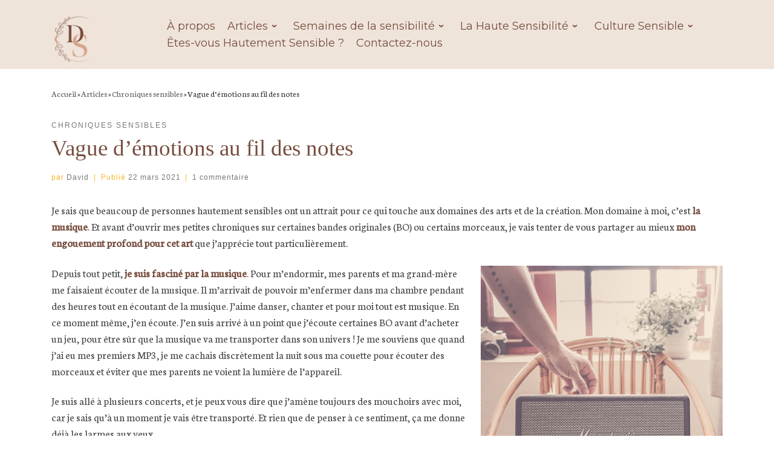

--- FILE ---
content_type: text/html; charset=UTF-8
request_url: https://deeplysensitive.fr/vague-demotions-au-fil-des-notes/
body_size: 22879
content:
<!doctype html>
<html lang="fr-FR">
  <head>
    <meta charset="UTF-8" />
    <meta name="viewport" content="width=device-width, initial-scale=1" />
    <link rel="profile" href="https://gmpg.org/xfn/11" />
    
<title>Vague d’émotions au fil des notesDeeply Sensitive- Le blog sur la Haute Sensibilité, qui t&#039;aide à voir comprendre ta singularité</title>
<meta name='robots' content='max-image-preview:large' />
<link rel='dns-prefetch' href='//stats.wp.com' />
<link rel='dns-prefetch' href='//widgets.wp.com' />
<link rel='dns-prefetch' href='//s0.wp.com' />
<link rel='dns-prefetch' href='//0.gravatar.com' />
<link rel='dns-prefetch' href='//1.gravatar.com' />
<link rel='dns-prefetch' href='//2.gravatar.com' />
<link rel='preconnect' href='//i0.wp.com' />
<link rel='preconnect' href='//c0.wp.com' />
<link rel="alternate" type="application/rss+xml" title="Deeply Sensitive &raquo; Flux" href="https://deeplysensitive.fr/feed/" />
<link rel="alternate" type="application/rss+xml" title="Deeply Sensitive &raquo; Flux des commentaires" href="https://deeplysensitive.fr/comments/feed/" />
<link rel="alternate" type="application/rss+xml" title="Deeply Sensitive &raquo; Vague d’émotions au fil des notes Flux des commentaires" href="https://deeplysensitive.fr/vague-demotions-au-fil-des-notes/feed/" />
<link rel="alternate" title="oEmbed (JSON)" type="application/json+oembed" href="https://deeplysensitive.fr/wp-json/oembed/1.0/embed?url=https%3A%2F%2Fdeeplysensitive.fr%2Fvague-demotions-au-fil-des-notes%2F" />
<link rel="alternate" title="oEmbed (XML)" type="text/xml+oembed" href="https://deeplysensitive.fr/wp-json/oembed/1.0/embed?url=https%3A%2F%2Fdeeplysensitive.fr%2Fvague-demotions-au-fil-des-notes%2F&#038;format=xml" />
<style id='wp-img-auto-sizes-contain-inline-css' type='text/css'>
img:is([sizes=auto i],[sizes^="auto," i]){contain-intrinsic-size:3000px 1500px}
/*# sourceURL=wp-img-auto-sizes-contain-inline-css */
</style>
<style id='wp-emoji-styles-inline-css' type='text/css'>

	img.wp-smiley, img.emoji {
		display: inline !important;
		border: none !important;
		box-shadow: none !important;
		height: 1em !important;
		width: 1em !important;
		margin: 0 0.07em !important;
		vertical-align: -0.1em !important;
		background: none !important;
		padding: 0 !important;
	}
/*# sourceURL=wp-emoji-styles-inline-css */
</style>
<style id='wp-block-library-inline-css' type='text/css'>
:root{--wp-block-synced-color:#7a00df;--wp-block-synced-color--rgb:122,0,223;--wp-bound-block-color:var(--wp-block-synced-color);--wp-editor-canvas-background:#ddd;--wp-admin-theme-color:#007cba;--wp-admin-theme-color--rgb:0,124,186;--wp-admin-theme-color-darker-10:#006ba1;--wp-admin-theme-color-darker-10--rgb:0,107,160.5;--wp-admin-theme-color-darker-20:#005a87;--wp-admin-theme-color-darker-20--rgb:0,90,135;--wp-admin-border-width-focus:2px}@media (min-resolution:192dpi){:root{--wp-admin-border-width-focus:1.5px}}.wp-element-button{cursor:pointer}:root .has-very-light-gray-background-color{background-color:#eee}:root .has-very-dark-gray-background-color{background-color:#313131}:root .has-very-light-gray-color{color:#eee}:root .has-very-dark-gray-color{color:#313131}:root .has-vivid-green-cyan-to-vivid-cyan-blue-gradient-background{background:linear-gradient(135deg,#00d084,#0693e3)}:root .has-purple-crush-gradient-background{background:linear-gradient(135deg,#34e2e4,#4721fb 50%,#ab1dfe)}:root .has-hazy-dawn-gradient-background{background:linear-gradient(135deg,#faaca8,#dad0ec)}:root .has-subdued-olive-gradient-background{background:linear-gradient(135deg,#fafae1,#67a671)}:root .has-atomic-cream-gradient-background{background:linear-gradient(135deg,#fdd79a,#004a59)}:root .has-nightshade-gradient-background{background:linear-gradient(135deg,#330968,#31cdcf)}:root .has-midnight-gradient-background{background:linear-gradient(135deg,#020381,#2874fc)}:root{--wp--preset--font-size--normal:16px;--wp--preset--font-size--huge:42px}.has-regular-font-size{font-size:1em}.has-larger-font-size{font-size:2.625em}.has-normal-font-size{font-size:var(--wp--preset--font-size--normal)}.has-huge-font-size{font-size:var(--wp--preset--font-size--huge)}.has-text-align-center{text-align:center}.has-text-align-left{text-align:left}.has-text-align-right{text-align:right}.has-fit-text{white-space:nowrap!important}#end-resizable-editor-section{display:none}.aligncenter{clear:both}.items-justified-left{justify-content:flex-start}.items-justified-center{justify-content:center}.items-justified-right{justify-content:flex-end}.items-justified-space-between{justify-content:space-between}.screen-reader-text{border:0;clip-path:inset(50%);height:1px;margin:-1px;overflow:hidden;padding:0;position:absolute;width:1px;word-wrap:normal!important}.screen-reader-text:focus{background-color:#ddd;clip-path:none;color:#444;display:block;font-size:1em;height:auto;left:5px;line-height:normal;padding:15px 23px 14px;text-decoration:none;top:5px;width:auto;z-index:100000}html :where(.has-border-color){border-style:solid}html :where([style*=border-top-color]){border-top-style:solid}html :where([style*=border-right-color]){border-right-style:solid}html :where([style*=border-bottom-color]){border-bottom-style:solid}html :where([style*=border-left-color]){border-left-style:solid}html :where([style*=border-width]){border-style:solid}html :where([style*=border-top-width]){border-top-style:solid}html :where([style*=border-right-width]){border-right-style:solid}html :where([style*=border-bottom-width]){border-bottom-style:solid}html :where([style*=border-left-width]){border-left-style:solid}html :where(img[class*=wp-image-]){height:auto;max-width:100%}:where(figure){margin:0 0 1em}html :where(.is-position-sticky){--wp-admin--admin-bar--position-offset:var(--wp-admin--admin-bar--height,0px)}@media screen and (max-width:600px){html :where(.is-position-sticky){--wp-admin--admin-bar--position-offset:0px}}

/*# sourceURL=wp-block-library-inline-css */
</style><style id='wp-block-image-inline-css' type='text/css'>
.wp-block-image>a,.wp-block-image>figure>a{display:inline-block}.wp-block-image img{box-sizing:border-box;height:auto;max-width:100%;vertical-align:bottom}@media not (prefers-reduced-motion){.wp-block-image img.hide{visibility:hidden}.wp-block-image img.show{animation:show-content-image .4s}}.wp-block-image[style*=border-radius] img,.wp-block-image[style*=border-radius]>a{border-radius:inherit}.wp-block-image.has-custom-border img{box-sizing:border-box}.wp-block-image.aligncenter{text-align:center}.wp-block-image.alignfull>a,.wp-block-image.alignwide>a{width:100%}.wp-block-image.alignfull img,.wp-block-image.alignwide img{height:auto;width:100%}.wp-block-image .aligncenter,.wp-block-image .alignleft,.wp-block-image .alignright,.wp-block-image.aligncenter,.wp-block-image.alignleft,.wp-block-image.alignright{display:table}.wp-block-image .aligncenter>figcaption,.wp-block-image .alignleft>figcaption,.wp-block-image .alignright>figcaption,.wp-block-image.aligncenter>figcaption,.wp-block-image.alignleft>figcaption,.wp-block-image.alignright>figcaption{caption-side:bottom;display:table-caption}.wp-block-image .alignleft{float:left;margin:.5em 1em .5em 0}.wp-block-image .alignright{float:right;margin:.5em 0 .5em 1em}.wp-block-image .aligncenter{margin-left:auto;margin-right:auto}.wp-block-image :where(figcaption){margin-bottom:1em;margin-top:.5em}.wp-block-image.is-style-circle-mask img{border-radius:9999px}@supports ((-webkit-mask-image:none) or (mask-image:none)) or (-webkit-mask-image:none){.wp-block-image.is-style-circle-mask img{border-radius:0;-webkit-mask-image:url('data:image/svg+xml;utf8,<svg viewBox="0 0 100 100" xmlns="http://www.w3.org/2000/svg"><circle cx="50" cy="50" r="50"/></svg>');mask-image:url('data:image/svg+xml;utf8,<svg viewBox="0 0 100 100" xmlns="http://www.w3.org/2000/svg"><circle cx="50" cy="50" r="50"/></svg>');mask-mode:alpha;-webkit-mask-position:center;mask-position:center;-webkit-mask-repeat:no-repeat;mask-repeat:no-repeat;-webkit-mask-size:contain;mask-size:contain}}:root :where(.wp-block-image.is-style-rounded img,.wp-block-image .is-style-rounded img){border-radius:9999px}.wp-block-image figure{margin:0}.wp-lightbox-container{display:flex;flex-direction:column;position:relative}.wp-lightbox-container img{cursor:zoom-in}.wp-lightbox-container img:hover+button{opacity:1}.wp-lightbox-container button{align-items:center;backdrop-filter:blur(16px) saturate(180%);background-color:#5a5a5a40;border:none;border-radius:4px;cursor:zoom-in;display:flex;height:20px;justify-content:center;opacity:0;padding:0;position:absolute;right:16px;text-align:center;top:16px;width:20px;z-index:100}@media not (prefers-reduced-motion){.wp-lightbox-container button{transition:opacity .2s ease}}.wp-lightbox-container button:focus-visible{outline:3px auto #5a5a5a40;outline:3px auto -webkit-focus-ring-color;outline-offset:3px}.wp-lightbox-container button:hover{cursor:pointer;opacity:1}.wp-lightbox-container button:focus{opacity:1}.wp-lightbox-container button:focus,.wp-lightbox-container button:hover,.wp-lightbox-container button:not(:hover):not(:active):not(.has-background){background-color:#5a5a5a40;border:none}.wp-lightbox-overlay{box-sizing:border-box;cursor:zoom-out;height:100vh;left:0;overflow:hidden;position:fixed;top:0;visibility:hidden;width:100%;z-index:100000}.wp-lightbox-overlay .close-button{align-items:center;cursor:pointer;display:flex;justify-content:center;min-height:40px;min-width:40px;padding:0;position:absolute;right:calc(env(safe-area-inset-right) + 16px);top:calc(env(safe-area-inset-top) + 16px);z-index:5000000}.wp-lightbox-overlay .close-button:focus,.wp-lightbox-overlay .close-button:hover,.wp-lightbox-overlay .close-button:not(:hover):not(:active):not(.has-background){background:none;border:none}.wp-lightbox-overlay .lightbox-image-container{height:var(--wp--lightbox-container-height);left:50%;overflow:hidden;position:absolute;top:50%;transform:translate(-50%,-50%);transform-origin:top left;width:var(--wp--lightbox-container-width);z-index:9999999999}.wp-lightbox-overlay .wp-block-image{align-items:center;box-sizing:border-box;display:flex;height:100%;justify-content:center;margin:0;position:relative;transform-origin:0 0;width:100%;z-index:3000000}.wp-lightbox-overlay .wp-block-image img{height:var(--wp--lightbox-image-height);min-height:var(--wp--lightbox-image-height);min-width:var(--wp--lightbox-image-width);width:var(--wp--lightbox-image-width)}.wp-lightbox-overlay .wp-block-image figcaption{display:none}.wp-lightbox-overlay button{background:none;border:none}.wp-lightbox-overlay .scrim{background-color:#fff;height:100%;opacity:.9;position:absolute;width:100%;z-index:2000000}.wp-lightbox-overlay.active{visibility:visible}@media not (prefers-reduced-motion){.wp-lightbox-overlay.active{animation:turn-on-visibility .25s both}.wp-lightbox-overlay.active img{animation:turn-on-visibility .35s both}.wp-lightbox-overlay.show-closing-animation:not(.active){animation:turn-off-visibility .35s both}.wp-lightbox-overlay.show-closing-animation:not(.active) img{animation:turn-off-visibility .25s both}.wp-lightbox-overlay.zoom.active{animation:none;opacity:1;visibility:visible}.wp-lightbox-overlay.zoom.active .lightbox-image-container{animation:lightbox-zoom-in .4s}.wp-lightbox-overlay.zoom.active .lightbox-image-container img{animation:none}.wp-lightbox-overlay.zoom.active .scrim{animation:turn-on-visibility .4s forwards}.wp-lightbox-overlay.zoom.show-closing-animation:not(.active){animation:none}.wp-lightbox-overlay.zoom.show-closing-animation:not(.active) .lightbox-image-container{animation:lightbox-zoom-out .4s}.wp-lightbox-overlay.zoom.show-closing-animation:not(.active) .lightbox-image-container img{animation:none}.wp-lightbox-overlay.zoom.show-closing-animation:not(.active) .scrim{animation:turn-off-visibility .4s forwards}}@keyframes show-content-image{0%{visibility:hidden}99%{visibility:hidden}to{visibility:visible}}@keyframes turn-on-visibility{0%{opacity:0}to{opacity:1}}@keyframes turn-off-visibility{0%{opacity:1;visibility:visible}99%{opacity:0;visibility:visible}to{opacity:0;visibility:hidden}}@keyframes lightbox-zoom-in{0%{transform:translate(calc((-100vw + var(--wp--lightbox-scrollbar-width))/2 + var(--wp--lightbox-initial-left-position)),calc(-50vh + var(--wp--lightbox-initial-top-position))) scale(var(--wp--lightbox-scale))}to{transform:translate(-50%,-50%) scale(1)}}@keyframes lightbox-zoom-out{0%{transform:translate(-50%,-50%) scale(1);visibility:visible}99%{visibility:visible}to{transform:translate(calc((-100vw + var(--wp--lightbox-scrollbar-width))/2 + var(--wp--lightbox-initial-left-position)),calc(-50vh + var(--wp--lightbox-initial-top-position))) scale(var(--wp--lightbox-scale));visibility:hidden}}
/*# sourceURL=https://deeplysensitive.fr/wp-includes/blocks/image/style.min.css */
</style>
<style id='wp-block-paragraph-inline-css' type='text/css'>
.is-small-text{font-size:.875em}.is-regular-text{font-size:1em}.is-large-text{font-size:2.25em}.is-larger-text{font-size:3em}.has-drop-cap:not(:focus):first-letter{float:left;font-size:8.4em;font-style:normal;font-weight:100;line-height:.68;margin:.05em .1em 0 0;text-transform:uppercase}body.rtl .has-drop-cap:not(:focus):first-letter{float:none;margin-left:.1em}p.has-drop-cap.has-background{overflow:hidden}:root :where(p.has-background){padding:1.25em 2.375em}:where(p.has-text-color:not(.has-link-color)) a{color:inherit}p.has-text-align-left[style*="writing-mode:vertical-lr"],p.has-text-align-right[style*="writing-mode:vertical-rl"]{rotate:180deg}
/*# sourceURL=https://deeplysensitive.fr/wp-includes/blocks/paragraph/style.min.css */
</style>
<style id='global-styles-inline-css' type='text/css'>
:root{--wp--preset--aspect-ratio--square: 1;--wp--preset--aspect-ratio--4-3: 4/3;--wp--preset--aspect-ratio--3-4: 3/4;--wp--preset--aspect-ratio--3-2: 3/2;--wp--preset--aspect-ratio--2-3: 2/3;--wp--preset--aspect-ratio--16-9: 16/9;--wp--preset--aspect-ratio--9-16: 9/16;--wp--preset--color--black: #000000;--wp--preset--color--cyan-bluish-gray: #abb8c3;--wp--preset--color--white: #ffffff;--wp--preset--color--pale-pink: #f78da7;--wp--preset--color--vivid-red: #cf2e2e;--wp--preset--color--luminous-vivid-orange: #ff6900;--wp--preset--color--luminous-vivid-amber: #fcb900;--wp--preset--color--light-green-cyan: #7bdcb5;--wp--preset--color--vivid-green-cyan: #00d084;--wp--preset--color--pale-cyan-blue: #8ed1fc;--wp--preset--color--vivid-cyan-blue: #0693e3;--wp--preset--color--vivid-purple: #9b51e0;--wp--preset--gradient--vivid-cyan-blue-to-vivid-purple: linear-gradient(135deg,rgb(6,147,227) 0%,rgb(155,81,224) 100%);--wp--preset--gradient--light-green-cyan-to-vivid-green-cyan: linear-gradient(135deg,rgb(122,220,180) 0%,rgb(0,208,130) 100%);--wp--preset--gradient--luminous-vivid-amber-to-luminous-vivid-orange: linear-gradient(135deg,rgb(252,185,0) 0%,rgb(255,105,0) 100%);--wp--preset--gradient--luminous-vivid-orange-to-vivid-red: linear-gradient(135deg,rgb(255,105,0) 0%,rgb(207,46,46) 100%);--wp--preset--gradient--very-light-gray-to-cyan-bluish-gray: linear-gradient(135deg,rgb(238,238,238) 0%,rgb(169,184,195) 100%);--wp--preset--gradient--cool-to-warm-spectrum: linear-gradient(135deg,rgb(74,234,220) 0%,rgb(151,120,209) 20%,rgb(207,42,186) 40%,rgb(238,44,130) 60%,rgb(251,105,98) 80%,rgb(254,248,76) 100%);--wp--preset--gradient--blush-light-purple: linear-gradient(135deg,rgb(255,206,236) 0%,rgb(152,150,240) 100%);--wp--preset--gradient--blush-bordeaux: linear-gradient(135deg,rgb(254,205,165) 0%,rgb(254,45,45) 50%,rgb(107,0,62) 100%);--wp--preset--gradient--luminous-dusk: linear-gradient(135deg,rgb(255,203,112) 0%,rgb(199,81,192) 50%,rgb(65,88,208) 100%);--wp--preset--gradient--pale-ocean: linear-gradient(135deg,rgb(255,245,203) 0%,rgb(182,227,212) 50%,rgb(51,167,181) 100%);--wp--preset--gradient--electric-grass: linear-gradient(135deg,rgb(202,248,128) 0%,rgb(113,206,126) 100%);--wp--preset--gradient--midnight: linear-gradient(135deg,rgb(2,3,129) 0%,rgb(40,116,252) 100%);--wp--preset--font-size--small: 13px;--wp--preset--font-size--medium: 20px;--wp--preset--font-size--large: 36px;--wp--preset--font-size--x-large: 42px;--wp--preset--spacing--20: 0.44rem;--wp--preset--spacing--30: 0.67rem;--wp--preset--spacing--40: 1rem;--wp--preset--spacing--50: 1.5rem;--wp--preset--spacing--60: 2.25rem;--wp--preset--spacing--70: 3.38rem;--wp--preset--spacing--80: 5.06rem;--wp--preset--shadow--natural: 6px 6px 9px rgba(0, 0, 0, 0.2);--wp--preset--shadow--deep: 12px 12px 50px rgba(0, 0, 0, 0.4);--wp--preset--shadow--sharp: 6px 6px 0px rgba(0, 0, 0, 0.2);--wp--preset--shadow--outlined: 6px 6px 0px -3px rgb(255, 255, 255), 6px 6px rgb(0, 0, 0);--wp--preset--shadow--crisp: 6px 6px 0px rgb(0, 0, 0);}:where(.is-layout-flex){gap: 0.5em;}:where(.is-layout-grid){gap: 0.5em;}body .is-layout-flex{display: flex;}.is-layout-flex{flex-wrap: wrap;align-items: center;}.is-layout-flex > :is(*, div){margin: 0;}body .is-layout-grid{display: grid;}.is-layout-grid > :is(*, div){margin: 0;}:where(.wp-block-columns.is-layout-flex){gap: 2em;}:where(.wp-block-columns.is-layout-grid){gap: 2em;}:where(.wp-block-post-template.is-layout-flex){gap: 1.25em;}:where(.wp-block-post-template.is-layout-grid){gap: 1.25em;}.has-black-color{color: var(--wp--preset--color--black) !important;}.has-cyan-bluish-gray-color{color: var(--wp--preset--color--cyan-bluish-gray) !important;}.has-white-color{color: var(--wp--preset--color--white) !important;}.has-pale-pink-color{color: var(--wp--preset--color--pale-pink) !important;}.has-vivid-red-color{color: var(--wp--preset--color--vivid-red) !important;}.has-luminous-vivid-orange-color{color: var(--wp--preset--color--luminous-vivid-orange) !important;}.has-luminous-vivid-amber-color{color: var(--wp--preset--color--luminous-vivid-amber) !important;}.has-light-green-cyan-color{color: var(--wp--preset--color--light-green-cyan) !important;}.has-vivid-green-cyan-color{color: var(--wp--preset--color--vivid-green-cyan) !important;}.has-pale-cyan-blue-color{color: var(--wp--preset--color--pale-cyan-blue) !important;}.has-vivid-cyan-blue-color{color: var(--wp--preset--color--vivid-cyan-blue) !important;}.has-vivid-purple-color{color: var(--wp--preset--color--vivid-purple) !important;}.has-black-background-color{background-color: var(--wp--preset--color--black) !important;}.has-cyan-bluish-gray-background-color{background-color: var(--wp--preset--color--cyan-bluish-gray) !important;}.has-white-background-color{background-color: var(--wp--preset--color--white) !important;}.has-pale-pink-background-color{background-color: var(--wp--preset--color--pale-pink) !important;}.has-vivid-red-background-color{background-color: var(--wp--preset--color--vivid-red) !important;}.has-luminous-vivid-orange-background-color{background-color: var(--wp--preset--color--luminous-vivid-orange) !important;}.has-luminous-vivid-amber-background-color{background-color: var(--wp--preset--color--luminous-vivid-amber) !important;}.has-light-green-cyan-background-color{background-color: var(--wp--preset--color--light-green-cyan) !important;}.has-vivid-green-cyan-background-color{background-color: var(--wp--preset--color--vivid-green-cyan) !important;}.has-pale-cyan-blue-background-color{background-color: var(--wp--preset--color--pale-cyan-blue) !important;}.has-vivid-cyan-blue-background-color{background-color: var(--wp--preset--color--vivid-cyan-blue) !important;}.has-vivid-purple-background-color{background-color: var(--wp--preset--color--vivid-purple) !important;}.has-black-border-color{border-color: var(--wp--preset--color--black) !important;}.has-cyan-bluish-gray-border-color{border-color: var(--wp--preset--color--cyan-bluish-gray) !important;}.has-white-border-color{border-color: var(--wp--preset--color--white) !important;}.has-pale-pink-border-color{border-color: var(--wp--preset--color--pale-pink) !important;}.has-vivid-red-border-color{border-color: var(--wp--preset--color--vivid-red) !important;}.has-luminous-vivid-orange-border-color{border-color: var(--wp--preset--color--luminous-vivid-orange) !important;}.has-luminous-vivid-amber-border-color{border-color: var(--wp--preset--color--luminous-vivid-amber) !important;}.has-light-green-cyan-border-color{border-color: var(--wp--preset--color--light-green-cyan) !important;}.has-vivid-green-cyan-border-color{border-color: var(--wp--preset--color--vivid-green-cyan) !important;}.has-pale-cyan-blue-border-color{border-color: var(--wp--preset--color--pale-cyan-blue) !important;}.has-vivid-cyan-blue-border-color{border-color: var(--wp--preset--color--vivid-cyan-blue) !important;}.has-vivid-purple-border-color{border-color: var(--wp--preset--color--vivid-purple) !important;}.has-vivid-cyan-blue-to-vivid-purple-gradient-background{background: var(--wp--preset--gradient--vivid-cyan-blue-to-vivid-purple) !important;}.has-light-green-cyan-to-vivid-green-cyan-gradient-background{background: var(--wp--preset--gradient--light-green-cyan-to-vivid-green-cyan) !important;}.has-luminous-vivid-amber-to-luminous-vivid-orange-gradient-background{background: var(--wp--preset--gradient--luminous-vivid-amber-to-luminous-vivid-orange) !important;}.has-luminous-vivid-orange-to-vivid-red-gradient-background{background: var(--wp--preset--gradient--luminous-vivid-orange-to-vivid-red) !important;}.has-very-light-gray-to-cyan-bluish-gray-gradient-background{background: var(--wp--preset--gradient--very-light-gray-to-cyan-bluish-gray) !important;}.has-cool-to-warm-spectrum-gradient-background{background: var(--wp--preset--gradient--cool-to-warm-spectrum) !important;}.has-blush-light-purple-gradient-background{background: var(--wp--preset--gradient--blush-light-purple) !important;}.has-blush-bordeaux-gradient-background{background: var(--wp--preset--gradient--blush-bordeaux) !important;}.has-luminous-dusk-gradient-background{background: var(--wp--preset--gradient--luminous-dusk) !important;}.has-pale-ocean-gradient-background{background: var(--wp--preset--gradient--pale-ocean) !important;}.has-electric-grass-gradient-background{background: var(--wp--preset--gradient--electric-grass) !important;}.has-midnight-gradient-background{background: var(--wp--preset--gradient--midnight) !important;}.has-small-font-size{font-size: var(--wp--preset--font-size--small) !important;}.has-medium-font-size{font-size: var(--wp--preset--font-size--medium) !important;}.has-large-font-size{font-size: var(--wp--preset--font-size--large) !important;}.has-x-large-font-size{font-size: var(--wp--preset--font-size--x-large) !important;}
/*# sourceURL=global-styles-inline-css */
</style>

<style id='classic-theme-styles-inline-css' type='text/css'>
/*! This file is auto-generated */
.wp-block-button__link{color:#fff;background-color:#32373c;border-radius:9999px;box-shadow:none;text-decoration:none;padding:calc(.667em + 2px) calc(1.333em + 2px);font-size:1.125em}.wp-block-file__button{background:#32373c;color:#fff;text-decoration:none}
/*# sourceURL=/wp-includes/css/classic-themes.min.css */
</style>
<link rel='stylesheet' id='sek-base-light-css' href='https://deeplysensitive.fr/wp-content/plugins/nimble-builder/assets/front/css/sek-base-light.min.css?ver=3.3.8' type='text/css' media='all' />
<link rel='stylesheet' id='customizr-main-css' href='https://deeplysensitive.fr/wp-content/themes/customizr_child/assets/front/css/style.min.css?ver=4.4.3' type='text/css' media='all' />
<style id='customizr-main-inline-css' type='text/css'>
.navbar-brand,.header-tagline,h1,h2,h3,.tc-dropcap { font-family : 'Montserrat';font-weight : 400; }
body { font-family : 'Neuton'; }

#czr-push-footer { display: none; visibility: hidden; }
        .czr-sticky-footer #czr-push-footer.sticky-footer-enabled { display: block; }
        
/*# sourceURL=customizr-main-inline-css */
</style>
<link rel='stylesheet' id='customizr-ms-respond-css' href='https://deeplysensitive.fr/wp-content/themes/customizr_child/assets/front/css/style-modular-scale.min.css?ver=4.4.3' type='text/css' media='all' />
<link rel='stylesheet' id='jetpack_likes-css' href='https://deeplysensitive.fr/wp-content/plugins/jetpack/modules/likes/style.css?ver=15.4' type='text/css' media='all' />
<link rel='stylesheet' id='sek-dyn-skp__global-css' href='https://deeplysensitive.fr/wp-content/uploads/nimble_css/skp__global.css?ver=1768232447' type='text/css' media='all' />
<link rel='stylesheet' id='sharedaddy-css' href='https://deeplysensitive.fr/wp-content/plugins/jetpack/modules/sharedaddy/sharing.css?ver=15.4' type='text/css' media='all' />
<link rel='stylesheet' id='social-logos-css' href='https://deeplysensitive.fr/wp-content/plugins/jetpack/_inc/social-logos/social-logos.min.css?ver=15.4' type='text/css' media='all' />


<script data-jetpack-boost="ignore" type="text/javascript" id="nb-jquery" src="https://deeplysensitive.fr/wp-includes/js/jquery/jquery.min.js?ver=3.7.1" id="jquery-core-js"></script>
<script data-jetpack-boost="ignore" type="text/javascript" id="jquery-core-js-after">
/* <![CDATA[ */
try{jQuery.noConflict();}catch(e){};
//# sourceURL=jquery-core-js-after
/* ]]> */
</script>





<link rel="https://api.w.org/" href="https://deeplysensitive.fr/wp-json/" /><link rel="alternate" title="JSON" type="application/json" href="https://deeplysensitive.fr/wp-json/wp/v2/posts/1696" /><link rel="EditURI" type="application/rsd+xml" title="RSD" href="https://deeplysensitive.fr/xmlrpc.php?rsd" />
<meta name="generator" content="WordPress 6.9" />
<link rel="canonical" href="https://deeplysensitive.fr/vague-demotions-au-fil-des-notes/" />
<link rel='shortlink' href='https://deeplysensitive.fr/?p=1696' />
	<style>img#wpstats{display:none}</style>
		              <link rel="preload" as="font" type="font/woff2" href="https://deeplysensitive.fr/wp-content/themes/customizr_child/assets/shared/fonts/customizr/customizr.woff2?128396981" crossorigin="anonymous"/>
            <meta name="description" content="Dans cet article je vous parle d&#039;une passion qui m&#039;anime depuis tout jeune et à travers laquelle j&#039;exprime mes émotions : la musique." />

<!-- Jetpack Open Graph Tags -->
<meta property="og:type" content="article" />
<meta property="og:title" content="Vague d’émotions au fil des notesDeeply Sensitive- Le blog sur la Haute Sensibilité, qui t&#039;aide à voir comprendre ta singularité" />
<meta property="og:url" content="https://deeplysensitive.fr/vague-demotions-au-fil-des-notes/" />
<meta property="og:description" content="Dans cet article je vous parle d&rsquo;une passion qui m&rsquo;anime depuis tout jeune et à travers laquelle j&rsquo;exprime mes émotions : la musique." />
<meta property="article:published_time" content="2021-03-22T16:30:00+00:00" />
<meta property="article:modified_time" content="2021-03-22T16:39:33+00:00" />
<meta property="og:site_name" content="Deeply Sensitive" />
<meta property="og:image" content="https://i0.wp.com/deeplysensitive.fr/wp-content/uploads/2021/03/vague_demoition_au_fil_des_notes_vignette.jpg?fit=1080%2C700&#038;ssl=1" />
<meta property="og:image:width" content="1080" />
<meta property="og:image:height" content="700" />
<meta property="og:image:alt" content="" />
<meta property="og:locale" content="fr_FR" />
<meta name="twitter:text:title" content="Vague d’émotions au fil des notes" />
<meta name="twitter:image" content="https://i0.wp.com/deeplysensitive.fr/wp-content/uploads/2021/03/vague_demoition_au_fil_des_notes_vignette.jpg?fit=1080%2C700&#038;ssl=1&#038;w=640" />
<meta name="twitter:card" content="summary_large_image" />

<!-- End Jetpack Open Graph Tags -->
<link rel="icon" href="https://i0.wp.com/deeplysensitive.fr/wp-content/uploads/2021/01/cropped-Logo-DS-pastille.png?fit=32%2C32&#038;ssl=1" sizes="32x32" />
<link rel="icon" href="https://i0.wp.com/deeplysensitive.fr/wp-content/uploads/2021/01/cropped-Logo-DS-pastille.png?fit=192%2C192&#038;ssl=1" sizes="192x192" />
<link rel="apple-touch-icon" href="https://i0.wp.com/deeplysensitive.fr/wp-content/uploads/2021/01/cropped-Logo-DS-pastille.png?fit=180%2C180&#038;ssl=1" />
<meta name="msapplication-TileImage" content="https://i0.wp.com/deeplysensitive.fr/wp-content/uploads/2021/01/cropped-Logo-DS-pastille.png?fit=270%2C270&#038;ssl=1" />
		<style type="text/css" id="wp-custom-css">
			.menu_footer{
font-size:12px;
color:#774D3E;
}

.menu_footer a{
color:#774D3E;
text-decoration:none;
}

.entry-title{
color:#774D3E;
font-family:'Montserrat Alternates';
}

.entry-meta{
color:#F9B531;
}

.entry-title:not(.over-thumb) a, .woocommerce .woocommerce-products-header .page-title:not(.over-thumb) a{
color:#774D3E;
}

.tax__container post-info entry-meta{
color:#D4A68B!important;
}

#plansite ul{
	list-style: none;
}		</style>
		  <style id='nimble-global-inline-style-inline-css' type='text/css'>
.nb-loc [data-sek-level], .nb-loc [data-sek-level] p, .nb-loc [data-sek-level] .sek-btn, .nb-loc [data-sek-level] button, .nb-loc [data-sek-level] input, .nb-loc [data-sek-level] select, .nb-loc [data-sek-level] optgroup, .nb-loc [data-sek-level] textarea, .nb-loc [data-sek-level] ul, .nb-loc [data-sek-level] ol, .nb-loc [data-sek-level] li{font-family:'Montserrat';color:#000000;}.nb-loc [data-sek-level] h1, .nb-loc [data-sek-level] h2, .nb-loc [data-sek-level] h3, .nb-loc [data-sek-level] h4, .nb-loc [data-sek-level] h5, .nb-loc [data-sek-level] h6{font-family:'Montserrat';}[data-sek-level="section"]{max-width:100%;margin:0 auto;}[data-sek-level="section"] > .sek-container-fluid > .sek-sektion-inner{max-width:70%;margin:0 auto;}[data-sek-level="section"] > .sek-container-fluid{padding-left:inherit;padding-right:inherit;}@media(max-width:767px){[data-sek-level="section"]{max-width:100%;margin:0 auto;}[data-sek-level="section"] > .sek-container-fluid{padding-left:inherit;padding-right:inherit;}}@media(max-width:575px){[data-sek-level="section"]{max-width:100%;margin:0 auto;}[data-sek-level="section"] > .sek-container-fluid{padding-left:inherit;padding-right:inherit;}}
/*# sourceURL=nimble-global-inline-style-inline-css */
</style>
</head>
  <body class="nb-3-3-8 nimble-no-local-data-skp__post_post_1696 nimble-no-group-site-tmpl-skp__all_post wp-singular post-template-default single single-post postid-1696 single-format-standard wp-custom-logo wp-embed-responsive wp-theme-customizr_child sek-hide-rc-badge czr-link-hover-underline header-skin-light footer-skin-dark czr-no-sidebar tc-center-images czr-full-layout customizr-4-4-3 czr-sticky-footer">
        <div id="nimble-page" class="">
      <a class="sek-skip-link sek-screen-reader-text" href="#nimble-page">Skip to content</a>
      <header id="nimble-header" class="">
                    <div class="sektion-wrapper nb-loc " data-sek-level="location" data-sek-id="nimble_global_header" data-sek-is-global-location="true" data-sek-is-header-location="true"  >    <div data-sek-level="section" data-sek-id="__nimble__c94fca75b126"  class="sek-section sek-has-modules   "    >
      <div class="sek-container-fluid">
        <div class="sek-row sek-sektion-inner">
            <div data-sek-level="column" data-sek-id="__nimble__968d0226667a" class="sek-column sek-col-base sek-section-custom-breakpoint-col-50   "     >        <div class="sek-column-inner ">
                            <div data-sek-level="module" data-sek-id="__nimble__cc8bbed75409" data-sek-module-type="czr_image_module" class="sek-module   " title=""     >    <div class="sek-module-inner">
      <a class="sek-link-to-url " href="https://deeplysensitive.fr/"><figure class=" sek-img" title="https://deeplysensitive.fr/wp-content/uploads/2021/01/cropped-Logo-DS-pastille.png"><img width="512" height="512" src="https://deeplysensitive.fr/wp-content/uploads/2021/01/cropped-Logo-DS-pastille.png" class="attachment-original size-original no-lazy" alt="" /></figure></a>    </div>
</div>                    </div>
    </div><div data-sek-level="column" data-sek-id="__nimble__845c68b1710a" class="sek-column sek-col-base sek-section-custom-breakpoint-col-50   "     >        <div class="sek-column-inner ">
                            <div data-sek-level="module" data-sek-id="__nimble__d111eecc52de" data-sek-module-type="czr_menu_module" class="sek-module   " title=""     >    <div class="sek-module-inner">
      
<nav class="sek-nav-wrap" data-sek-expand-below="yes" data-sek-mobile-menu-breakpoint=768>
    <button class="sek-nav-toggler sek-collapsed" type="button" data-target="#__nimble__d111eecc52de" aria-controls="__nimble__d111eecc52de" aria-expanded="false" aria-label="Toggle navigation">
        <span class="sek-ham__span-wrapper">
          <span class="line line-1"></span>
          <span class="line line-2"></span>
          <span class="line line-3"></span>
        </span>
    </button>
        <div class="sek-nav-collapse sek-submenu-fade sek-submenu-move" id="__nimble__d111eecc52de" data-sek-mm-state="collapsed" style="display:none">
      <ul id="menu-menu-principal" class="sek-menu-module sek-nav"><li id="menu-item-69" class="menu-item menu-item-type-post_type menu-item-object-page menu-item-69"><a href="https://deeplysensitive.fr/a-propos/"><span class="sek-nav__title">À propos</span></a></li>
<li id="menu-item-70" class="menu-item menu-item-type-post_type menu-item-object-page current_page_parent menu-item-has-children menu-item-70"><a href="https://deeplysensitive.fr/blog/"><span class="sek-nav__title">Articles</span></a>
<ul class="sub-menu">
	<li id="menu-item-71" class="menu-item menu-item-type-taxonomy menu-item-object-category current-post-ancestor current-menu-parent current-post-parent menu-item-71"><a href="https://deeplysensitive.fr/category/chroniques-sensibles/"><span class="sek-nav__title">Chroniques sensibles</span></a></li>
	<li id="menu-item-72" class="menu-item menu-item-type-taxonomy menu-item-object-category menu-item-72"><a href="https://deeplysensitive.fr/category/temoignages/"><span class="sek-nav__title">Témoignages</span></a></li>
</ul>
</li>
<li id="menu-item-4599" class="menu-item menu-item-type-post_type menu-item-object-page menu-item-has-children menu-item-4599"><a href="https://deeplysensitive.fr/semaines-de-la-sensibilite/"><span class="sek-nav__title">Semaines de la sensibilité</span></a>
<ul class="sub-menu">
	<li id="menu-item-5032" class="menu-item menu-item-type-post_type menu-item-object-page menu-item-5032"><a href="https://deeplysensitive.fr/semaines-de-la-sensibilite/quinzaine-de-la-sensibilite-2026/"><span class="sek-nav__title">Quinzaine de la sensibilité 2026</span></a></li>
	<li id="menu-item-4871" class="menu-item menu-item-type-post_type menu-item-object-page menu-item-4871"><a href="https://deeplysensitive.fr/semaines-de-la-sensibilite/semaine-de-la-sensibilite-2025/"><span class="sek-nav__title">Semaine de la Sensibilité 2025</span></a></li>
	<li id="menu-item-4600" class="menu-item menu-item-type-post_type menu-item-object-page menu-item-4600"><a href="https://deeplysensitive.fr/semaines-de-la-sensibilite/quinzaine-de-la-sensibilite-2024/"><span class="sek-nav__title">Quinzaine de la Sensibilité 2024</span></a></li>
	<li id="menu-item-4601" class="menu-item menu-item-type-post_type menu-item-object-page menu-item-4601"><a href="https://deeplysensitive.fr/semaines-de-la-sensibilite/semaine-de-la-sensibilite-2023/"><span class="sek-nav__title">Semaine de la Sensibilité 2023</span></a></li>
	<li id="menu-item-4602" class="menu-item menu-item-type-post_type menu-item-object-page menu-item-4602"><a href="https://deeplysensitive.fr/semaines-de-la-sensibilite/semaine-de-la-sensibilite-2022/"><span class="sek-nav__title">Semaine de la Sensibilité 2022</span></a></li>
</ul>
</li>
<li id="menu-item-1135" class="menu-item menu-item-type-taxonomy menu-item-object-category menu-item-has-children menu-item-1135"><a href="https://deeplysensitive.fr/category/la-haute-sensibilite/"><span class="sek-nav__title">La Haute Sensibilité</span></a>
<ul class="sub-menu">
	<li id="menu-item-331" class="menu-item menu-item-type-taxonomy menu-item-object-category menu-item-331"><a href="https://deeplysensitive.fr/category/la-haute-sensibilite/vu-par-les-specialistes/"><span class="sek-nav__title">Vue par les spécialistes</span></a></li>
	<li id="menu-item-3240" class="menu-item menu-item-type-taxonomy menu-item-object-category menu-item-3240"><a href="https://deeplysensitive.fr/category/la-haute-sensibilite/ils-en-parlent/"><span class="sek-nav__title">Ils en parlent</span></a></li>
	<li id="menu-item-329" class="menu-item menu-item-type-taxonomy menu-item-object-category menu-item-329"><a href="https://deeplysensitive.fr/category/la-haute-sensibilite/les-ouvrages-a-connaitre/"><span class="sek-nav__title">Les ouvrages à connaître</span></a></li>
	<li id="menu-item-330" class="menu-item menu-item-type-taxonomy menu-item-object-category menu-item-330"><a href="https://deeplysensitive.fr/category/la-haute-sensibilite/les-podcasts-sur-le-sujet/"><span class="sek-nav__title">Les podcasts</span></a></li>
</ul>
</li>
<li id="menu-item-3152" class="menu-item menu-item-type-taxonomy menu-item-object-category menu-item-has-children menu-item-3152"><a href="https://deeplysensitive.fr/category/culture-sensible/"><span class="sek-nav__title">Culture Sensible</span></a>
<ul class="sub-menu">
	<li id="menu-item-3165" class="menu-item menu-item-type-taxonomy menu-item-object-category menu-item-3165"><a href="https://deeplysensitive.fr/category/culture-sensible/la-galerie-sensible/"><span class="sek-nav__title">La Galerie Sensible</span></a></li>
	<li id="menu-item-3154" class="menu-item menu-item-type-taxonomy menu-item-object-category menu-item-3154"><a href="https://deeplysensitive.fr/category/culture-sensible/les-films-et-series/"><span class="sek-nav__title">Les films et séries</span></a></li>
	<li id="menu-item-3155" class="menu-item menu-item-type-taxonomy menu-item-object-category menu-item-3155"><a href="https://deeplysensitive.fr/category/culture-sensible/musique/"><span class="sek-nav__title">Musique</span></a></li>
	<li id="menu-item-3153" class="menu-item menu-item-type-taxonomy menu-item-object-category menu-item-3153"><a href="https://deeplysensitive.fr/category/culture-sensible/jeux-video/"><span class="sek-nav__title">Jeux vidéo</span></a></li>
</ul>
</li>
<li id="menu-item-105" class="menu-item menu-item-type-post_type menu-item-object-page menu-item-105"><a href="https://deeplysensitive.fr/test-etes-vous-hautement-sensible/"><span class="sek-nav__title">Êtes-vous Hautement Sensible ?</span></a></li>
<li id="menu-item-894" class="menu-item menu-item-type-post_type menu-item-object-page menu-item-894"><a href="https://deeplysensitive.fr/contacter-nous/"><span class="sek-nav__title">Contactez-nous</span></a></li>
</ul>    </div>
</nav>    </div>
</div>                    </div>
    </div>        </div>
      </div>
  </div>            </div>      </header><!-- #nimble-header -->
      <div id="nimble-content" class="">
                

  
    <div id="main-wrapper" class="section">

                      

          <div class="czr-hot-crumble container page-breadcrumbs" role="navigation" >
  <div class="row">
        <nav class="breadcrumbs col-12"><span class="trail-begin"><a href="https://deeplysensitive.fr" title="Deeply Sensitive" rel="home" class="trail-begin">Accueil</a></span> <span class="sep">&raquo;</span> <a href="https://deeplysensitive.fr/blog/" title="Articles">Articles</a> <span class="sep">&raquo;</span> <a href="https://deeplysensitive.fr/category/chroniques-sensibles/" title="Chroniques sensibles">Chroniques sensibles</a> <span class="sep">&raquo;</span> <span class="trail-end">Vague d’émotions au fil des notes</span></nav>  </div>
</div>
          <div class="container" role="main">

            
            <div class="flex-row row column-content-wrapper">

                
                <div id="content" class="col-12 article-container">

                  <article id="post-1696" class="post-1696 post type-post status-publish format-standard has-post-thumbnail category-chroniques-sensibles czr-hentry" >
    <header class="entry-header " >
  <div class="entry-header-inner">
                <div class="tax__container post-info entry-meta">
          <a class="tax__link" href="https://deeplysensitive.fr/category/chroniques-sensibles/" title="Voir tous les billets dans Chroniques sensibles"> <span>Chroniques sensibles</span> </a>        </div>
        <h1 class="entry-title">Vague d’émotions au fil des notes</h1>
        <div class="header-bottom">
      <div class="post-info">
                  <span class="entry-meta">
        <span class="author-meta">par <span class="author vcard"><span class="author_name"><a class="url fn n" href="https://deeplysensitive.fr/author/david/" title="Voir tous les billets de David" rel="author">David</a></span></span></span><span class="v-separator">|</span>Publié <a href="https://deeplysensitive.fr/2021/03/22/" title="17h30" rel="bookmark"><time class="entry-date published updated" datetime="22 mars 2021">22 mars 2021</time></a><span class="v-separator">|</span></span><a class="comments__link" data-anchor-scroll="true" href="#czr-comments" title="1 Commentaire sur Vague d’émotions au fil des notes" ><span>1 commentaire</span></a>      </div>
    </div>
      </div>
</header>  <div class="post-entry tc-content-inner">
    <section class="post-content entry-content " >
            <div class="czr-wp-the-content">
        
<p class="has-text-align-justify">Je sais que beaucoup de personnes hautement sensibles ont un attrait pour ce qui touche aux domaines des arts et de la création. Mon domaine à moi, c’est <strong><span style="color:#774d3e" class="has-inline-color">la musique</span></strong>. Et avant d’ouvrir mes petites chroniques sur certaines bandes originales (BO) ou certains morceaux, je vais tenter de vous partager au mieux <strong><span style="color:#774d3e" class="has-inline-color">mon engouement profond pour cet art</span></strong> que j’apprécie tout particulièrement. </p><div class="wp-block-image"><figure class="alignright size-large is-resized"><img  data-tcjp-recalc-dims="1" decoding="async"  src="[data-uri]" data-src="https://i0.wp.com/deeplysensitive.fr/wp-content/uploads/2021/03/22-mars-1.png?resize=400%2C400&#038;ssl=1"  alt="" class="wp-image-1697" width="400" height="400" data-srcset="https://i0.wp.com/deeplysensitive.fr/wp-content/uploads/2021/03/22-mars-1.png?resize=1024%2C1024&amp;ssl=1 1024w, https://i0.wp.com/deeplysensitive.fr/wp-content/uploads/2021/03/22-mars-1.png?resize=300%2C300&amp;ssl=1 300w, https://i0.wp.com/deeplysensitive.fr/wp-content/uploads/2021/03/22-mars-1.png?resize=150%2C150&amp;ssl=1 150w, https://i0.wp.com/deeplysensitive.fr/wp-content/uploads/2021/03/22-mars-1.png?resize=768%2C768&amp;ssl=1 768w, https://i0.wp.com/deeplysensitive.fr/wp-content/uploads/2021/03/22-mars-1.png?resize=510%2C510&amp;ssl=1 510w, https://i0.wp.com/deeplysensitive.fr/wp-content/uploads/2021/03/22-mars-1.png?w=1080&amp;ssl=1 1080w" data-sizes="(max-width: 400px) 100vw, 400px" /></figure></div><p class="has-text-align-justify">Depuis tout petit, <strong><span style="color:#774d3e" class="has-inline-color">je suis fasciné par la musique</span></strong>. Pour m’endormir, mes parents et ma grand-mère me faisaient écouter de la musique. Il m’arrivait de pouvoir m’enfermer dans ma chambre pendant des heures tout en écoutant de la musique. J’aime danser, chanter et pour moi tout est musique. En ce moment même, j&rsquo;en écoute. J’en suis arrivé à un point que j’écoute certaines BO avant d’acheter un jeu, pour être sûr que la musique va me transporter dans son univers ! Je me souviens que quand j’ai eu mes premiers MP3, je me cachais discrètement la nuit sous ma couette pour écouter des morceaux et éviter que mes parents ne voient la lumière de l’appareil. </p>



<p class="has-text-align-justify">Je suis allé à plusieurs concerts, et je peux vous dire que j’amène toujours des mouchoirs avec moi, car je sais qu’à un&nbsp;moment je vais être transporté. Et rien que de penser à ce sentiment, ça me donne déjà les larmes aux yeux.</p>



<p class="has-text-align-justify">La musique, pour moi, c’est<strong><span style="color:#774d3e" class="has-inline-color"> un moyen d’expression</span></strong>. Je ne suis pas musicien, j’aimerais l’être, ça serait tellement merveilleux pour moi de produire ou reproduire certains morceaux. J’avais un piano avant et il m’arrivait, de temps à autres, d’essayer de jouer quelques morceaux. Alors certes de manières basiques et sans partition, mais j’essayais quand même. L&rsquo;enchaînement des notes est pour moi comme une logique. Le rythme, les notes et les sentiments, tous ceux-ci sont liés et créent une formule magique. J’ai pratiquement tout le temps une musique en tête et il m’arrive parfois d’en inventer. Ne connaissant pas le solfège, je ne peux pas les mettre sur papier mais elle reste dans mon inconscient et parfois, elles reviennent. Et c’est avec sourire que je les fredonne, que je rajoute des notes.</p>



<p class="has-text-align-justify">J’ai des playlists à rallonge de diverses musiques. Et je sais que chacune d’entre elles me permet d’<strong><span style="color:#774d3e" class="has-inline-color">exprimer mes émotions ou mon humeur du moment</span></strong>. Et quand je les écoute, c’est comme ci j’étais traversé de partout par ces sons. C’est tellement beau, c’est tellement prenant ! <strong><span style="color:#774d3e" class="has-inline-color">Ca me parcourt le corps, me donne des frissons, me fait pleurer, me fait sourire, me met en joie !</span></strong> Ce sont des temps de réflexion, d’écriture, d’observation, de connexion.  Mon être entier est comme happé par les notes ! J’ai tendance à penser à des vagues, des vibrations que je visualise et qui me font me déplacer. Je pense à des couleurs, des images, des histoires… C’est tellement profond. Cela pourrait s’apparenter à de la <strong><span style="color:#774d3e" class="has-inline-color">synesthésie</span></strong> ! La synesthésie est un phénomène neurologique qui associe deux ou plusieurs sens. Pour moi du coup ça serait l’ouïe et la vue. </p>



<p class="has-text-align-justify">Beaucoup de mes actions sont guidées par la musique. Quand je cuisine, quand je dessine, quand je travaille… Mais ce que j’aime le plus c’est quand je me balade. Que ça soit en pleine nature ou en pleine ville, je mets mon casque, je choisis la playlist et en avant maestro. C’est comme si la musique était <strong><span style="color:#774d3e" class="has-inline-color">un filtre pour mieux ressentir</span></strong> ce qui m’entoure et en apprécier davantage la beauté. Je suis émerveillé par le travail des compositeurs, comment ils arrivent à capter une émotion et la transmettre à travers des notes. </p>



<p class="has-text-align-justify">Mon instrument préféré est le piano. J’aime les sons qu’il produit mais j’adore aussi voir le mouvement des mains sur un clavier. Cette fluidité qu’ont certains pianistes, comment leurs doigts passent d’une touche à une autre. J’ai par ailleurs regarder une série japonaise sur des étudiants en musique, <em>Nodame Cantabile</em> ; cette série est incroyable. Elle est très drôle, comme les japonais savent rendre les choses drôles, mais elle est aussi un véritable hommage à la musique classique. Certaines scènes montrent les mouvements de doigts, cette difficulté d’allier technique et émotion quand un musicien interprète un morceau. Je vous conseille vraiment cette série, bon c’est un peu barré, mais il y aussi de très beaux moments !&nbsp;</p>



<p class="has-text-align-justify">La musique est véritablement une échappatoire pour moi et un défouloir. Elle accompagne mes pas chaque jour et mes pensées. Si je devais perdre un jour mon ouïe, je serais le plus malheureux des êtres humains. Ma sensibilité joue un rôle important dans la compréhension de la musique. Elle m’aide à la ressentir en profondeur et à chercher des messages et des significations. C’est aussi un stimuli sensoriel, parfois il m’arrive d’entendre une musique que je connais dans un magasin ou de m&rsquo;arrêter pour écouter un musicien qui joue dans la rue. Et je fredonne constamment, c&rsquo;est dingue ! J’ai toujours une mélodie en tête. Bon ça serait dommage de terminer cet article sans vous partager une de mes musiques favorites et au passage un petit indice sur un prochain article.&nbsp;</p>



<iframe width="560" height="315" src="https://www.youtube.com/embed/TLfj3pAlrs4" title="YouTube video player" frameborder="0" allow="accelerometer; autoplay; clipboard-write; encrypted-media; gyroscope; picture-in-picture" allowfullscreen=""></iframe>



<p class="has-text-align-justify">J’espère qu’à travers mon texte, j’ai pu vous faire ressentir la puissance de la musique. Je sais que je ne suis pas le seul à partager ce sentiment&nbsp;! Alors dites-moi quel effet la musique a sur vous&nbsp;? Et quelle est votre musique favorite&nbsp;? Personnellement je ne saurais vous dire celle que je préfère. Mais je vous en donnerais quelques-unes, promis&nbsp;😉</p><div class="sharedaddy sd-sharing-enabled"><div class="robots-nocontent sd-block sd-social sd-social-icon sd-sharing"><h3 class="sd-title">Partager :</h3><div class="sd-content"><ul><li class="share-facebook"><a rel="nofollow noopener noreferrer"
				data-shared="sharing-facebook-1696"
				class="share-facebook sd-button share-icon no-text"
				href="https://deeplysensitive.fr/vague-demotions-au-fil-des-notes/?share=facebook"
				target="_blank"
				aria-labelledby="sharing-facebook-1696"
				>
				<span id="sharing-facebook-1696" hidden>Cliquez pour partager sur Facebook(ouvre dans une nouvelle fenêtre)</span>
				<span>Facebook</span>
			</a></li><li class="share-jetpack-whatsapp"><a rel="nofollow noopener noreferrer"
				data-shared="sharing-whatsapp-1696"
				class="share-jetpack-whatsapp sd-button share-icon no-text"
				href="https://deeplysensitive.fr/vague-demotions-au-fil-des-notes/?share=jetpack-whatsapp"
				target="_blank"
				aria-labelledby="sharing-whatsapp-1696"
				>
				<span id="sharing-whatsapp-1696" hidden>Cliquez pour partager sur WhatsApp(ouvre dans une nouvelle fenêtre)</span>
				<span>WhatsApp</span>
			</a></li><li class="share-email"><a rel="nofollow noopener noreferrer"
				data-shared="sharing-email-1696"
				class="share-email sd-button share-icon no-text"
				href="mailto:?subject=%5BArticle%20partag%C3%A9%5D%20Vague%20d%E2%80%99%C3%A9motions%20au%20fil%20des%20notes&#038;body=https%3A%2F%2Fdeeplysensitive.fr%2Fvague-demotions-au-fil-des-notes%2F&#038;share=email"
				target="_blank"
				aria-labelledby="sharing-email-1696"
				data-email-share-error-title="Votre messagerie est-elle configurée ?" data-email-share-error-text="Si vous rencontrez des problèmes de partage par e-mail, votre messagerie n’est peut-être pas configurée pour votre navigateur. Vous devrez peut-être créer vous-même une nouvelle messagerie." data-email-share-nonce="96323e5233" data-email-share-track-url="https://deeplysensitive.fr/vague-demotions-au-fil-des-notes/?share=email">
				<span id="sharing-email-1696" hidden>Cliquer pour envoyer un lien par e-mail à un ami(ouvre dans une nouvelle fenêtre)</span>
				<span>E-mail</span>
			</a></li><li class="share-threads"><a rel="nofollow noopener noreferrer"
				data-shared="sharing-threads-1696"
				class="share-threads sd-button share-icon no-text"
				href="https://deeplysensitive.fr/vague-demotions-au-fil-des-notes/?share=threads"
				target="_blank"
				aria-labelledby="sharing-threads-1696"
				>
				<span id="sharing-threads-1696" hidden>Cliquez pour partager sur Threads(ouvre dans une nouvelle fenêtre)</span>
				<span>Threads</span>
			</a></li><li class="share-end"></li></ul></div></div></div>      </div>
      <footer class="post-footer clearfix">
                <div class="row entry-meta justify-content-between align-items-center">
                          </div>
      </footer>
    </section><!-- .entry-content -->
  </div><!-- .post-entry -->
  </article><section class="post-author " >
  <div class="post-author__wrapper">
    <h4 class="post-author-title">AUTEUR</h4>
      <figure class="author-info">
      <span class="author-avatar"><img alt='' src='https://secure.gravatar.com/avatar/7e4598f09822df223cd6fbbaf3211718780fac574e9fc9ec91a9f31c685f64eb?s=120&#038;d=mm&#038;r=g' srcset='https://secure.gravatar.com/avatar/7e4598f09822df223cd6fbbaf3211718780fac574e9fc9ec91a9f31c685f64eb?s=240&#038;d=mm&#038;r=g 2x' class='avatar avatar-120 photo' height='120' width='120' loading='lazy' decoding='async'/></span>
      <figcaption>
        <h5 class="post-author-name author_name">David</h5>
        <div class="post-author-description">David, hautement sensible, passionné de musique et de nature. Petit geek dans l'âme depuis des années. Souhaite vous faire réfléchir et vibrer en lisant ses mots.</div>
        <a href="https://deeplysensitive.fr/author/david/" rel="author" class="action-link" title="Voir tous les articles de l'auteur">
          108 articles        </a>
        <!-- fake need to have social links somewhere -->
              </figcaption>
    </figure>
    </div>
</section><section class="post-related-articles czr-carousel " id="related-posts-section" >
  <header class="row flex-row">
    <h3 class="related-posts_title col">Vous pourrez aussi être intéressé par</h3>
          <div class="related-posts_nav col col-auto">
        <span class="btn btn-skin-dark inverted czr-carousel-prev slider-control czr-carousel-control disabled icn-left-open-big" title="Articles similaires précédent" tabindex="0"></span>
        <span class="btn btn-skin-dark inverted czr-carousel-next slider-control czr-carousel-control icn-right-open-big" title="Articles similaires suivant" tabindex="0"></span>
      </div>
      </header>
  <div class="row grid-container__square-mini carousel-inner">
  <article id="post-911_related_posts" class="col-6 grid-item czr-related-post post-911 post type-post status-publish format-standard has-post-thumbnail category-chroniques-sensibles czr-hentry" >
  <div class="grid__item flex-wrap flex-lg-nowrap flex-row">
    <section class="tc-thumbnail entry-media__holder col-12 col-lg-6 czr__r-w1by1" >
  <div class="entry-media__wrapper czr__r-i js-centering">
        <a class="bg-link" rel="bookmark" href="https://deeplysensitive.fr/laventure-commence/"></a>
  <img  width="316" height="205"  src="[data-uri]" data-src="https://i0.wp.com/deeplysensitive.fr/wp-content/uploads/2021/01/aventure_commence-1.jpg?resize=316%2C205&amp;ssl=1"  class="attachment-tc-sq-thumb tc-thumb-type-thumb czr-img no-lazy wp-post-image" alt="" decoding="async" loading="lazy" data-srcset="https://i0.wp.com/deeplysensitive.fr/wp-content/uploads/2021/01/aventure_commence-1.jpg?w=316&amp;ssl=1 316w, https://i0.wp.com/deeplysensitive.fr/wp-content/uploads/2021/01/aventure_commence-1.jpg?resize=300%2C195&amp;ssl=1 300w" data-sizes="auto, (max-width: 316px) 100vw, 316px" /><div class="post-action btn btn-skin-dark-shaded inverted"><a href="https://deeplysensitive.fr/wp-content/uploads/2021/01/aventure_commence-1.jpg" class="expand-img icn-expand"></a></div>  </div>
</section>      <section class="tc-content entry-content__holder col-12 col-lg-6 czr__r-w1by1">
        <div class="entry-content__wrapper">
        <header class="entry-header " >
  <div class="entry-header-inner ">
          <div class="entry-meta post-info">
          Publié <a href="https://deeplysensitive.fr/laventure-commence/" title="Permalien vers &nbsp;L&rsquo;aventure commence !" rel="bookmark"><time class="entry-date published updated" datetime="25 janvier 2021">25 janvier 2021</time></a>      </div>
              <h2 class="entry-title ">
      <a class="czr-title" href="https://deeplysensitive.fr/laventure-commence/" rel="bookmark">L&rsquo;aventure commence !</a>
    </h2>
            </div>
</header><div class="tc-content-inner entry-summary"  >
            <div class="czr-wp-the-content">
              <p>Après plusieurs mois de réflexions et de travail, nous lançons enfin notre blog !</p>
          </div>
      </div>        </div>
      </section>
  </div>
</article><article id="post-2820_related_posts" class="col-6 grid-item czr-related-post post-2820 post type-post status-publish format-standard has-post-thumbnail category-chroniques-sensibles tag-emotions tag-haute-sensibilite tag-hautement-sensible tag-hypersensibilite tag-hypersensible tag-prendre-du-temps tag-ressentis tag-sensibilite tag-sensible tag-soi tag-ultrasensible czr-hentry" >
  <div class="grid__item flex-wrap flex-lg-nowrap flex-row">
    <section class="tc-thumbnail entry-media__holder col-12 col-lg-6 czr__r-w1by1" >
  <div class="entry-media__wrapper czr__r-i js-centering">
        <a class="bg-link" rel="bookmark" href="https://deeplysensitive.fr/prendre-soin-de-son-soleil-interieur/"></a>
  <img  width="510" height="510"  src="[data-uri]" data-src="https://i0.wp.com/deeplysensitive.fr/wp-content/uploads/2021/11/article_soleil_interieur_vignette.png?resize=510%2C510&amp;ssl=1"  class="attachment-tc-sq-thumb tc-thumb-type-thumb czr-img no-lazy wp-post-image" alt="" decoding="async" loading="lazy" data-srcset="https://i0.wp.com/deeplysensitive.fr/wp-content/uploads/2021/11/article_soleil_interieur_vignette.png?resize=150%2C150&amp;ssl=1 150w, https://i0.wp.com/deeplysensitive.fr/wp-content/uploads/2021/11/article_soleil_interieur_vignette.png?resize=510%2C510&amp;ssl=1 510w, https://i0.wp.com/deeplysensitive.fr/wp-content/uploads/2021/11/article_soleil_interieur_vignette.png?zoom=2&amp;resize=510%2C510&amp;ssl=1 1020w" data-sizes="auto, (max-width: 510px) 100vw, 510px" /><div class="post-action btn btn-skin-dark-shaded inverted"><a href="https://deeplysensitive.fr/wp-content/uploads/2021/11/article_soleil_interieur_vignette.png" class="expand-img icn-expand"></a></div>  </div>
</section>      <section class="tc-content entry-content__holder col-12 col-lg-6 czr__r-w1by1">
        <div class="entry-content__wrapper">
        <header class="entry-header " >
  <div class="entry-header-inner ">
          <div class="entry-meta post-info">
          Publié <a href="https://deeplysensitive.fr/prendre-soin-de-son-soleil-interieur/" title="Permalien vers &nbsp;Prendre soin de son soleil intérieur" rel="bookmark"><time class="entry-date published updated" datetime="26 novembre 2021">26 novembre 2021</time></a>      </div>
              <h2 class="entry-title ">
      <a class="czr-title" href="https://deeplysensitive.fr/prendre-soin-de-son-soleil-interieur/" rel="bookmark">Prendre soin de son soleil intérieur</a>
    </h2>
            </div>
</header><div class="tc-content-inner entry-summary"  >
            <div class="czr-wp-the-content">
              <p>Un article lumineux, qui t&rsquo;invite à prendre soin de ton soleil intérieur et briller de mille feux</p>
          </div>
      </div>        </div>
      </section>
  </div>
</article><article id="post-2615_related_posts" class="col-6 grid-item czr-related-post post-2615 post type-post status-publish format-standard has-post-thumbnail category-chroniques-sensibles tag-emotions tag-haute-sensibilite tag-hautement-sensible tag-homme-sensible tag-hypersensibilite tag-hypersensible tag-masculinite tag-masculinite-toxique tag-ressentis tag-sensibilite tag-sensible tag-ultrasensible czr-hentry" >
  <div class="grid__item flex-wrap flex-lg-nowrap flex-row">
    <section class="tc-thumbnail entry-media__holder col-12 col-lg-6 czr__r-w1by1" >
  <div class="entry-media__wrapper czr__r-i js-centering">
        <a class="bg-link" rel="bookmark" href="https://deeplysensitive.fr/il-y-a-differentes-manieres-detre-un-homme/"></a>
  <img  width="510" height="431"  src="[data-uri]" data-src="https://i0.wp.com/deeplysensitive.fr/wp-content/uploads/2021/09/vignette_article_hommes_differents.jpg?resize=510%2C431&amp;ssl=1"  class="attachment-tc-sq-thumb tc-thumb-type-thumb czr-img no-lazy wp-post-image" alt="" decoding="async" loading="lazy" /><div class="post-action btn btn-skin-dark-shaded inverted"><a href="https://deeplysensitive.fr/wp-content/uploads/2021/09/vignette_article_hommes_differents.jpg" class="expand-img icn-expand"></a></div>  </div>
</section>      <section class="tc-content entry-content__holder col-12 col-lg-6 czr__r-w1by1">
        <div class="entry-content__wrapper">
        <header class="entry-header " >
  <div class="entry-header-inner ">
          <div class="entry-meta post-info">
          Publié <a href="https://deeplysensitive.fr/il-y-a-differentes-manieres-detre-un-homme/" title="Permalien vers &nbsp;Il y a différentes manières d&rsquo;être un homme" rel="bookmark"><time class="entry-date published updated" datetime="10 septembre 2021">10 septembre 2021</time></a>      </div>
              <h2 class="entry-title ">
      <a class="czr-title" href="https://deeplysensitive.fr/il-y-a-differentes-manieres-detre-un-homme/" rel="bookmark">Il y a différentes manières d&rsquo;être un homme</a>
    </h2>
            </div>
</header><div class="tc-content-inner entry-summary"  >
            <div class="czr-wp-the-content">
              <p>Je suis convaincu qu&rsquo;il existe différentes manières d&rsquo;être un homme. Et non une seule dictée par la masculinité toxique. </p>
          </div>
      </div>        </div>
      </section>
  </div>
</article><article id="post-4372_related_posts" class="col-6 grid-item czr-related-post post-4372 post type-post status-publish format-standard has-post-thumbnail category-chroniques-sensibles tag-emotions tag-haute-sensibilite tag-hautement-sensible tag-hypersensibilite tag-hypersensible tag-ressentis tag-sensibilite tag-sensible tag-ultrasensible czr-hentry" >
  <div class="grid__item flex-wrap flex-lg-nowrap flex-row">
    <section class="tc-thumbnail entry-media__holder col-12 col-lg-6 czr__r-w1by1" >
  <div class="entry-media__wrapper czr__r-i js-centering">
        <a class="bg-link" rel="bookmark" href="https://deeplysensitive.fr/ce-nest-pas-chose-aisee/"></a>
  <img  width="510" height="510"  src="[data-uri]" data-src="https://i0.wp.com/deeplysensitive.fr/wp-content/uploads/2023/08/vignette_article_skyblog.jpg?resize=510%2C510&amp;ssl=1"  class="attachment-tc-sq-thumb tc-thumb-type-thumb czr-img no-lazy wp-post-image" alt="" decoding="async" loading="lazy" data-srcset="https://i0.wp.com/deeplysensitive.fr/wp-content/uploads/2023/08/vignette_article_skyblog.jpg?resize=150%2C150&amp;ssl=1 150w, https://i0.wp.com/deeplysensitive.fr/wp-content/uploads/2023/08/vignette_article_skyblog.jpg?resize=510%2C510&amp;ssl=1 510w, https://i0.wp.com/deeplysensitive.fr/wp-content/uploads/2023/08/vignette_article_skyblog.jpg?zoom=2&amp;resize=510%2C510&amp;ssl=1 1020w" data-sizes="auto, (max-width: 510px) 100vw, 510px" /><div class="post-action btn btn-skin-dark-shaded inverted"><a href="https://deeplysensitive.fr/wp-content/uploads/2023/08/vignette_article_skyblog.jpg" class="expand-img icn-expand"></a></div>  </div>
</section>      <section class="tc-content entry-content__holder col-12 col-lg-6 czr__r-w1by1">
        <div class="entry-content__wrapper">
        <header class="entry-header " >
  <div class="entry-header-inner ">
          <div class="entry-meta post-info">
          Publié <a href="https://deeplysensitive.fr/ce-nest-pas-chose-aisee/" title="Permalien vers &nbsp;Ça n&rsquo;est pas chose aisée" rel="bookmark"><time class="entry-date published updated" datetime="18 août 2023">18 août 2023</time></a>      </div>
              <h2 class="entry-title ">
      <a class="czr-title" href="https://deeplysensitive.fr/ce-nest-pas-chose-aisee/" rel="bookmark">Ça n&rsquo;est pas chose aisée</a>
    </h2>
            </div>
</header><div class="tc-content-inner entry-summary"  >
            <div class="czr-wp-the-content">
              <p>Je reviens sur d&rsquo;anciens textes, à l&rsquo;époque où j&rsquo;avais un skyblog. Entre poèmes mélancoliques et textes profonds</p>
          </div>
      </div>        </div>
      </section>
  </div>
</article>  </div>
</section>

<div id="czr-comments" class="comments-area " >
    <div id="comments" class="comments_container comments czr-comments-block">
  <section class="post-comments">
    	<div id="respond" class="comment-respond">
		<h4 id="reply-title" class="comment-reply-title">Laissez un commentaire <small><a rel="nofollow" id="cancel-comment-reply-link" href="/vague-demotions-au-fil-des-notes/#respond" style="display:none;">Annuler la réponse</a></small></h4><form action="https://deeplysensitive.fr/wp-comments-post.php" method="post" id="commentform" class="czr-form comment-form"><p class="comment-notes"><span id="email-notes">Votre adresse e-mail ne sera pas publiée.</span> <span class="required-field-message">Les champs obligatoires sont indiqués avec <span class="required">*</span></span></p><p class="comment-form-comment"><label for="comment">Commentaire <span class="required">*</span></label> <textarea id="comment" name="comment" cols="45" rows="8" maxlength="65525" required></textarea></p><p class="comment-form-author"><label for="author">Nom <span class="required">*</span></label> <input id="author" name="author" type="text" value="" size="30" maxlength="245" autocomplete="name" required /></p>
<p class="comment-form-email"><label for="email">E-mail <span class="required">*</span></label> <input id="email" name="email" type="email" value="" size="30" maxlength="100" aria-describedby="email-notes" autocomplete="email" required /></p>
<p class="comment-form-url"><label for="url">Site web</label> <input id="url" name="url" type="url" value="" size="30" maxlength="200" autocomplete="url" /></p>
<p class="comment-form-cookies-consent"><input id="wp-comment-cookies-consent" name="wp-comment-cookies-consent" type="checkbox" value="yes" /> <label for="wp-comment-cookies-consent">Enregistrer mon nom, mon e-mail et mon site dans le navigateur pour mon prochain commentaire.</label></p>
<p class="form-submit"><input name="submit" type="submit" id="submit" class="submit" value="Laisser un commentaire" /> <input type='hidden' name='comment_post_ID' value='1696' id='comment_post_ID' />
<input type='hidden' name='comment_parent' id='comment_parent' value='0' />
</p><p style="display: none;"><input type="hidden" id="akismet_comment_nonce" name="akismet_comment_nonce" value="2fe34d3812" /></p><p style="display: none !important;" class="akismet-fields-container" data-prefix="ak_"><label>&#916;<textarea name="ak_hp_textarea" cols="45" rows="8" maxlength="100"></textarea></label><input type="hidden" id="ak_js_1" name="ak_js" value="40"/></p></form>	</div><!-- #respond -->
	<h2 id="czr-comments-title" class="comments-title" >Commentaire sur &ldquo;</span>Vague d’émotions au fil des notes</span>&rdquo;</h2>

<ul class="nav nav-pills tabs">
        <li class="nav-item"><a href="#pinglist-container" class="nav-link" data-toggle="czr-pill" role="tab">1&nbspping</a></li>
  </ul>
<div id="comments" class="tab-content">
      <div id="pinglist-container" class="1 tab-pane pings" role="tabpanel">
      <ul class="pingback-list">
        <li class="pingback even thread-even depth-1" id="comment-1197" >
  <a href="https://deeplysensitive.fr/confidences-autour-du-sapin/"><sup>1</sup><span class="excerpt">[&#8230;] larmes, mais des larmes dont j’avais besoin. Elles ont coulé au rythme de la musique (comme quoi la musique&hellip;</span> - Confidences autour du sapinDeeply SensitiveLe blog sur la Haute Sensibilité, qui t&#039;aide à voir comprendre ta singularité</a>
  </li><!-- #comment-## -->
      </ul>
    </div>
  </div>
  </section>
</div>  </div>                </div>

                
            </div><!-- .column-content-wrapper -->

            

          </div><!-- .container -->

          <div id="czr-push-footer" ></div>
    </div><!-- #main-wrapper -->

    
          <div class="container-fluid">
        <div class="post-navigation row " >
  <nav id="nav-below" class="col-12">
    <h2 class="sr-only">Parcourir les articles</h2>
    <ul class="czr_pager row flex-row flex-no-wrap">
      <li class="previous col-5 text-left">
              <span class="sr-only">Article précédent</span>
        <span class="nav-previous nav-dir"><a href="https://deeplysensitive.fr/20-podcast-resonance/" rel="prev"><span class="meta-nav"><i class="arrow icn-left-open-big"></i><span class="meta-nav-title">20. Podcast Résonance</span></span></a></span>
            </li>
      <li class="nav-back col-2 text-center">
                <a href="https://deeplysensitive.fr/blog/" title="Retour à la liste des articles">
          <span><i class="icn-grid-empty"></i></span>
          <span class="sr-only">Retour à la liste des articles</span>
        </a>
              </li>
      <li class="next col-5 text-right">
              <span class="sr-only">Article suivant</span>
        <span class="nav-next nav-dir"><a href="https://deeplysensitive.fr/les-emotions-dans-ma-tete-bienvenue-dans-vice-versa/" rel="next"><span class="meta-nav"><span class="meta-nav-title">Les émotions dans ma tête : bienvenue dans Vice-Versa</span><i class="arrow icn-right-open-big"></i></span></a></span>
            </li>
  </ul>
  </nav>
</div>
      </div>
    
          </div><!-- #nimble-content -->
      <footer id="nimble-footer" class="">
            <div class="sektion-wrapper nb-loc " data-sek-level="location" data-sek-id="nimble_global_footer" data-sek-is-global-location="true"  data-sek-is-footer-location="true" >    <div data-sek-level="section" data-sek-id="__nimble__6af79412323b"  class="sek-section sek-has-modules   "    >
      <div class="sek-container-fluid">
        <div class="sek-row sek-sektion-inner">
            <div data-sek-level="column" data-sek-id="__nimble__e1bbc654045e" class="sek-column sek-col-base sek-col-50   "     >        <div class="sek-column-inner ">
                            <div data-sek-level="module" data-sek-id="__nimble__e788b29b0999" data-sek-module-type="czr_social_icons_module" class="sek-module   " title=""     >    <div class="sek-module-inner">
      <ul class="sek-social-icons-wrapper"><li data-sek-item-id="359c09ceabae"><a title="" aria-label="" href="https://www.facebook.com/deeply.sensitive/" target=&quot;_blank&quot; rel=&quot;nofollow noopener noreferrer&quot;><i class="sek-social-icon fab fa-facebook-square"></i><span class="screen-reader-text">fab fa-facebook-square</span></a></li><li data-sek-item-id="2772b54986f3"><a title="" aria-label="" href="https://www.instagram.com/deeply.sensitive/" target=&quot;_blank&quot; rel=&quot;nofollow noopener noreferrer&quot;><i class="sek-social-icon fab fa-instagram"></i><span class="screen-reader-text">fab fa-instagram</span></a></li><li data-sek-item-id="cfdb987ac4c5"><a title="Nos Chroniques Racontées" aria-label="Nos Chroniques Racontées" href="https://open.spotify.com/show/5cnyRT7VEE7RLTZsmu1xIt?si=d8ed49d2b2d94d17" target=&quot;_blank&quot; rel=&quot;nofollow noopener noreferrer&quot;><i class="sek-social-icon fab fa-spotify"></i><span class="screen-reader-text">fab fa-spotify</span></a></li></ul>    </div>
</div>                    </div>
    </div><div data-sek-level="column" data-sek-id="__nimble__4a03a5ef05e2" class="sek-column sek-col-base sek-col-50   "     >        <div class="sek-column-inner ">
                            <div data-sek-level="module" data-sek-id="__nimble__130f629fa1ea" data-sek-module-type="czr_tiny_mce_editor_module" class="sek-module   " title=""     >    <div class="sek-module-inner">
      <p><strong><span style="font-size: 10pt; color: #774d3e;">Deeply Sensitive &#8211; Tous droits réservés &#8211; <a style="text-decoration: none; color: #774d3e;" href="https://deeplysensitive.fr/mentions-legales/">Mentions légales</a> &#8211; <a style="text-decoration: none; color: #774d3e;" href="https://deeplysensitive.fr/politique-de-confidentialite/">Politique de confidentialité</a></span></strong></p>
    </div>
</div>                    </div>
    </div>        </div>
      </div>
  </div>            </div>              </footer><!-- #nimble-footer -->
    </div><!-- #nimble-page -->
  

	
				










<script data-jetpack-boost="ignore" id="wp-emoji-settings" type="application/json">
{"baseUrl":"https://s.w.org/images/core/emoji/17.0.2/72x72/","ext":".png","svgUrl":"https://s.w.org/images/core/emoji/17.0.2/svg/","svgExt":".svg","source":{"concatemoji":"https://deeplysensitive.fr/wp-includes/js/wp-emoji-release.min.js?ver=6.9"}}
</script>

<script>(function(html){html.className = html.className.replace(/\bno-js\b/,'js')})(document.documentElement);</script><script type="text/javascript" id="nb-js-app-js-extra">
/* <![CDATA[ */
var sekFrontLocalized = {"isDevMode":"","isCustomizing":"","frontNonce":{"id":"SEKFrontNonce","handle":"7b64792b59"},"skope_id":"skp__post_post_1696","recaptcha_public_key":"6LcKsAsmAAAAAOb8uMhaPBkx56SqvL1FCoVSsB0P","lazyload_enabled":"1","video_bg_lazyload_enabled":"1","load_front_assets_on_dynamically":"1","assetVersion":"3.3.8","frontAssetsPath":"https://deeplysensitive.fr/wp-content/plugins/nimble-builder/assets/front/","contextuallyActiveModules":{"czr_image_module":["__nimble__cc8bbed75409"],"czr_menu_module":["__nimble__d111eecc52de"],"czr_social_icons_module":["__nimble__e788b29b0999"],"czr_tiny_mce_editor_module":["__nimble__130f629fa1ea"]},"fontAwesomeAlreadyEnqueued":"","partialFrontScripts":{"slider-module":"nb-needs-swiper","menu-module":"nb-needs-menu-js","front-parallax":"nb-needs-parallax","accordion-module":"nb-needs-accordion"}};
//# sourceURL=nb-js-app-js-extra
/* ]]> */
</script><script type="text/javascript" id="nb-js-app-js-after">
/* <![CDATA[ */
window.nb_={},function(e,t){if(window.nb_={isArray:function(e){return Array.isArray(e)||"[object Array]"===toString.call(e)},inArray:function(e,t){return!(!nb_.isArray(e)||nb_.isUndefined(t))&&e.indexOf(t)>-1},isUndefined:function(e){return void 0===e},isObject:function(e){var t=typeof e;return"function"===t||"object"===t&&!!e},errorLog:function(){nb_.isUndefined(console)||"function"!=typeof window.console.log||console.log.apply(console,arguments)},hasPreloadSupport:function(e){var t=document.createElement("link").relList;return!(!t||!t.supports)&&t.supports("preload")},listenTo:function(e,t){nb_.eventsListenedTo.push(e);var n={"nb-jquery-loaded":function(){return"undefined"!=typeof jQuery},"nb-app-ready":function(){return void 0!==window.nb_&&nb_.wasListenedTo("nb-jquery-loaded")},"nb-swipebox-parsed":function(){return"undefined"!=typeof jQuery&&void 0!==jQuery.fn.swipebox},"nb-main-swiper-parsed":function(){return void 0!==window.Swiper}},o=function(o){nb_.isUndefined(n[e])||!1!==n[e]()?t():nb_.errorLog("Nimble error => an event callback could not be fired because conditions not met => ",e,nb_.eventsListenedTo,t)};"function"==typeof t?nb_.wasEmitted(e)?o():document.addEventListener(e,o):nb_.errorLog("Nimble error => listenTo func param is not a function for event => ",e)},eventsEmitted:[],eventsListenedTo:[],emit:function(e,t){if(!(nb_.isUndefined(t)||t.fire_once)||!nb_.wasEmitted(e)){var n=document.createEvent("Event");n.initEvent(e,!0,!0),document.dispatchEvent(n),nb_.eventsEmitted.push(e)}},wasListenedTo:function(e){return"string"==typeof e&&nb_.inArray(nb_.eventsListenedTo,e)},wasEmitted:function(e){return"string"==typeof e&&nb_.inArray(nb_.eventsEmitted,e)},isInScreen:function(e){if(!nb_.isObject(e))return!1;var t=e.getBoundingClientRect(),n=Math.max(document.documentElement.clientHeight,window.innerHeight);return!(t.bottom<0||t.top-n>=0)},isCustomizing:function(){return!1},isLazyLoadEnabled:function(){return!nb_.isCustomizing()&&!1},preloadOrDeferAsset:function(e){if(e=e||{},nb_.preloadedAssets=nb_.preloadedAssets||[],!nb_.inArray(nb_.preloadedAssets,e.id)){var t,n=document.getElementsByTagName("head")[0],o=function(){if("style"===e.as)this.setAttribute("rel","stylesheet"),this.setAttribute("type","text/css"),this.setAttribute("media","all");else{var t=document.createElement("script");t.setAttribute("src",e.href),t.setAttribute("id",e.id),"script"===e.as&&t.setAttribute("defer","defer"),n.appendChild(t),i.call(this)}e.eventOnLoad&&nb_.emit(e.eventOnLoad)},i=function(){if(this&&this.parentNode&&this.parentNode.contains(this))try{this.parentNode.removeChild(this)}catch(e){nb_.errorLog("NB error when removing a script el",el)}};("font"!==e.as||nb_.hasPreloadSupport())&&(t=document.createElement("link"),"script"===e.as?e.onEvent?nb_.listenTo(e.onEvent,function(){o.call(t)}):o.call(t):(t.setAttribute("href",e.href),"style"===e.as?t.setAttribute("rel",nb_.hasPreloadSupport()?"preload":"stylesheet"):"font"===e.as&&nb_.hasPreloadSupport()&&t.setAttribute("rel","preload"),t.setAttribute("id",e.id),t.setAttribute("as",e.as),"font"===e.as&&(t.setAttribute("type",e.type),t.setAttribute("crossorigin","anonymous")),t.onload=function(){this.onload=null,"font"!==e.as?e.onEvent?nb_.listenTo(e.onEvent,function(){o.call(t)}):o.call(t):e.eventOnLoad&&nb_.emit(e.eventOnLoad)},t.onerror=function(t){nb_.errorLog("Nimble preloadOrDeferAsset error",t,e)}),n.appendChild(t),nb_.preloadedAssets.push(e.id),i.call(e.scriptEl))}},mayBeRevealBG:function(){this.getAttribute("data-sek-src")&&(this.setAttribute("style",'background-image:url("'+this.getAttribute("data-sek-src")+'")'),this.className+=" sek-lazy-loaded",this.querySelectorAll(".sek-css-loader").forEach(function(e){nb_.isObject(e)&&e.parentNode.removeChild(e)}))}},window.NodeList&&!NodeList.prototype.forEach&&(NodeList.prototype.forEach=function(e,t){t=t||window;for(var n=0;n<this.length;n++)e.call(t,this[n],n,this)}),nb_.listenTo("nb-docready",function(){var e=document.querySelectorAll("div.sek-has-bg");!nb_.isObject(e)||e.length<1||e.forEach(function(e){nb_.isObject(e)&&(window.sekFrontLocalized&&window.sekFrontLocalized.lazyload_enabled?nb_.isInScreen(e)&&nb_.mayBeRevealBG.call(e):nb_.mayBeRevealBG.call(e))})}),"complete"===document.readyState||"loading"!==document.readyState&&!document.documentElement.doScroll)nb_.emit("nb-docready");else{var n=function(){nb_.wasEmitted("nb-docready")||nb_.emit("nb-docready")};document.addEventListener("DOMContentLoaded",n),window.addEventListener("load",n)}}(window,document),function(){var e=function(){var e="nb-jquery-loaded";nb_.wasEmitted(e)||nb_.emit(e)},t=function(n){n=n||0,void 0!==window.jQuery?e():n<30?setTimeout(function(){t(++n)},200):window.console&&window.console.log&&console.log("Nimble Builder problem : jQuery.js was not detected on your website")},n=document.getElementById("nb-jquery");n&&n.addEventListener("load",function(){e()}),t()}(),window,document,nb_.listenTo("nb-jquery-loaded",function(){sekFrontLocalized.load_front_assets_on_dynamically&&(nb_.scriptsLoadingStatus={},nb_.ajaxLoadScript=function(e){jQuery(function(t){e=t.extend({path:"",complete:"",loadcheck:!1},e),nb_.scriptsLoadingStatus[e.path]&&"pending"===nb_.scriptsLoadingStatus[e.path].state()||(nb_.scriptsLoadingStatus[e.path]=nb_.scriptsLoadingStatus[e.path]||t.Deferred(),jQuery.ajax({url:sekFrontLocalized.frontAssetsPath+e.path+"?"+sekFrontLocalized.assetVersion,cache:!0,dataType:"script"}).done(function(){"function"!=typeof e.loadcheck||e.loadcheck()?"function"==typeof e.complete&&e.complete():nb_.errorLog("ajaxLoadScript success but loadcheck failed for => "+e.path)}).fail(function(){nb_.errorLog("ajaxLoadScript failed for => "+e.path)}))})})}),nb_.listenTo("nb-jquery-loaded",function(){jQuery(function(e){sekFrontLocalized.load_front_assets_on_dynamically&&(nb_.ajaxLoadScript({path:sekFrontLocalized.isDevMode?"js/ccat-nimble-front.js":"js/ccat-nimble-front.min.js"}),e.each(sekFrontLocalized.partialFrontScripts,function(e,t){nb_.listenTo(t,function(){nb_.ajaxLoadScript({path:sekFrontLocalized.isDevMode?"js/partials/"+e+".js":"js/partials/"+e+".min.js"})})}))})});
            
//# sourceURL=nb-js-app-js-after
/* ]]> */
</script><script type="text/javascript" src="https://deeplysensitive.fr/wp-includes/js/jquery/jquery-migrate.min.js?ver=3.4.1" id="jquery-migrate-js"></script><script type="text/javascript" src="https://deeplysensitive.fr/wp-includes/js/underscore.min.js?ver=1.13.7" id="underscore-js"></script><script type="text/javascript" id="czr-init-js-extra">
/* <![CDATA[ */
var CZRParams = {"assetsPath":"https://deeplysensitive.fr/wp-content/themes/customizr_child/assets/front/","mainScriptUrl":"https://deeplysensitive.fr/wp-content/themes/customizr_child/assets/front/js/tc-scripts.min.js?4.4.3","deferFontAwesome":"1","fontAwesomeUrl":"https://deeplysensitive.fr/wp-content/themes/customizr_child/assets/shared/fonts/fa/css/fontawesome-all.min.css?4.4.3","_disabled":[],"centerSliderImg":"1","isLightBoxEnabled":"1","SmoothScroll":{"Enabled":true,"Options":{"touchpadSupport":false}},"isAnchorScrollEnabled":"","anchorSmoothScrollExclude":{"simple":["[class*=edd]",".carousel-control","[data-toggle=\"modal\"]","[data-toggle=\"dropdown\"]","[data-toggle=\"czr-dropdown\"]","[data-toggle=\"tooltip\"]","[data-toggle=\"popover\"]","[data-toggle=\"collapse\"]","[data-toggle=\"czr-collapse\"]","[data-toggle=\"tab\"]","[data-toggle=\"pill\"]","[data-toggle=\"czr-pill\"]","[class*=upme]","[class*=um-]"],"deep":{"classes":[],"ids":[]}},"timerOnScrollAllBrowsers":"1","centerAllImg":"1","HasComments":"1","LoadModernizr":"1","stickyHeader":"","extLinksStyle":"","extLinksTargetExt":"","extLinksSkipSelectors":{"classes":["btn","button"],"ids":[]},"dropcapEnabled":"","dropcapWhere":{"post":"","page":""},"dropcapMinWords":"","dropcapSkipSelectors":{"tags":["IMG","IFRAME","H1","H2","H3","H4","H5","H6","BLOCKQUOTE","UL","OL"],"classes":["btn"],"id":[]},"imgSmartLoadEnabled":"1","imgSmartLoadOpts":{"parentSelectors":["[class*=grid-container], .article-container",".__before_main_wrapper",".widget-front",".post-related-articles",".tc-singular-thumbnail-wrapper"],"opts":{"excludeImg":[".tc-holder-img"]}},"imgSmartLoadsForSliders":"1","pluginCompats":[],"isWPMobile":"","menuStickyUserSettings":{"desktop":"stick_up","mobile":"stick_up"},"adminAjaxUrl":"https://deeplysensitive.fr/wp-admin/admin-ajax.php","ajaxUrl":"https://deeplysensitive.fr/?czrajax=1","frontNonce":{"id":"CZRFrontNonce","handle":"afcc8cbe5c"},"isDevMode":"","isModernStyle":"1","i18n":{"Permanently dismiss":"Fermer d\u00e9finitivement"},"frontNotifications":{"welcome":{"enabled":false,"content":"","dismissAction":"dismiss_welcome_note_front"}},"preloadGfonts":"1","googleFonts":"Montserrat:400%7CNeuton","version":"4.4.3"};
//# sourceURL=czr-init-js-extra
/* ]]> */
</script><script type="text/javascript" src="https://deeplysensitive.fr/wp-content/themes/customizr_child/assets/front/js/tc-init.min.js?ver=4.4.3" id="czr-init-js"></script><script type="text/javascript" src="https://deeplysensitive.fr/wp-content/themes/customizr_child/assets/front/js/libs/modernizr.min.js?ver=4.4.3" id="modernizr-js"></script><script>document.getElementById( "ak_js_1" ).setAttribute( "value", ( new Date() ).getTime() );</script><script type="speculationrules">
{"prefetch":[{"source":"document","where":{"and":[{"href_matches":"/*"},{"not":{"href_matches":["/wp-*.php","/wp-admin/*","/wp-content/uploads/*","/wp-content/*","/wp-content/plugins/*","/wp-content/themes/customizr_child/*","/*\\?(.+)"]}},{"not":{"selector_matches":"a[rel~=\"nofollow\"]"}},{"not":{"selector_matches":".no-prefetch, .no-prefetch a"}}]},"eagerness":"conservative"}]}
</script><script type="text/javascript">
		window.WPCOM_sharing_counts = {"https://deeplysensitive.fr/vague-demotions-au-fil-des-notes/":1696};
	</script><script type="text/javascript" src="https://deeplysensitive.fr/wp-includes/js/comment-reply.min.js?ver=6.9" id="comment-reply-js" async="async" data-wp-strategy="async" fetchpriority="low"></script><script type="text/javascript" src="https://deeplysensitive.fr/wp-includes/js/jquery/ui/core.min.js?ver=1.13.3" id="jquery-ui-core-js"></script><script type="text/javascript" id="jetpack-stats-js-before">
/* <![CDATA[ */
_stq = window._stq || [];
_stq.push([ "view", {"v":"ext","blog":"188413890","post":"1696","tz":"1","srv":"deeplysensitive.fr","j":"1:15.4"} ]);
_stq.push([ "clickTrackerInit", "188413890", "1696" ]);
//# sourceURL=jetpack-stats-js-before
/* ]]> */
</script><script type="text/javascript" src="https://stats.wp.com/e-202604.js" id="jetpack-stats-js" defer="defer" data-wp-strategy="defer"></script><script type="text/javascript" id="nb_preload_gfonts-js-after">
/* <![CDATA[ */
                nb_.preloadOrDeferAsset( { id : 'sek-gfonts-local-and-global', as : 'style', href : '//fonts.googleapis.com/css?family=Montserrat:regular%7CMontserrat:300&display=swap', scriptEl : document.currentScript } );
                
//# sourceURL=nb_preload_gfonts-js-after
/* ]]> */
</script><script type="text/javascript" id="nb_emit_nb-needs-menu-js-js-after">
/* <![CDATA[ */
(function(){if(window.nb_){nb_.emit("nb-needs-menu-js");}})();
//# sourceURL=nb_emit_nb-needs-menu-js-js-after
/* ]]> */
</script><script defer type="text/javascript" src="https://deeplysensitive.fr/wp-content/plugins/akismet/_inc/akismet-frontend.js?ver=1764319989" id="akismet-frontend-js"></script><script type="text/javascript" id="nb_emit_nb-needs-fa-js-after">
/* <![CDATA[ */
(function(){if(window.nb_){nb_.emit("nb-needs-fa");}})();
//# sourceURL=nb_emit_nb-needs-fa-js-after
/* ]]> */
</script><script type="text/javascript" id="sharing-js-js-extra">
/* <![CDATA[ */
var sharing_js_options = {"lang":"en","counts":"1","is_stats_active":"1"};
//# sourceURL=sharing-js-js-extra
/* ]]> */
</script><script type="text/javascript" src="https://deeplysensitive.fr/wp-content/plugins/jetpack/_inc/build/sharedaddy/sharing.min.js?ver=15.4" id="sharing-js-js"></script><script type="text/javascript" id="sharing-js-js-after">
/* <![CDATA[ */
var windowOpen;
			( function () {
				function matches( el, sel ) {
					return !! (
						el.matches && el.matches( sel ) ||
						el.msMatchesSelector && el.msMatchesSelector( sel )
					);
				}

				document.body.addEventListener( 'click', function ( event ) {
					if ( ! event.target ) {
						return;
					}

					var el;
					if ( matches( event.target, 'a.share-facebook' ) ) {
						el = event.target;
					} else if ( event.target.parentNode && matches( event.target.parentNode, 'a.share-facebook' ) ) {
						el = event.target.parentNode;
					}

					if ( el ) {
						event.preventDefault();

						// If there's another sharing window open, close it.
						if ( typeof windowOpen !== 'undefined' ) {
							windowOpen.close();
						}
						windowOpen = window.open( el.getAttribute( 'href' ), 'wpcomfacebook', 'menubar=1,resizable=1,width=600,height=400' );
						return false;
					}
				} );
			} )();
var windowOpen;
			( function () {
				function matches( el, sel ) {
					return !! (
						el.matches && el.matches( sel ) ||
						el.msMatchesSelector && el.msMatchesSelector( sel )
					);
				}

				document.body.addEventListener( 'click', function ( event ) {
					if ( ! event.target ) {
						return;
					}

					var el;
					if ( matches( event.target, 'a.share-threads' ) ) {
						el = event.target;
					} else if ( event.target.parentNode && matches( event.target.parentNode, 'a.share-threads' ) ) {
						el = event.target.parentNode;
					}

					if ( el ) {
						event.preventDefault();

						// If there's another sharing window open, close it.
						if ( typeof windowOpen !== 'undefined' ) {
							windowOpen.close();
						}
						windowOpen = window.open( el.getAttribute( 'href' ), 'wpcomthreads', 'menubar=1,resizable=1,width=600,height=400' );
						return false;
					}
				} );
			} )();
//# sourceURL=sharing-js-js-after
/* ]]> */
</script><script type="module">
/* <![CDATA[ */
/*! This file is auto-generated */
const a=JSON.parse(document.getElementById("wp-emoji-settings").textContent),o=(window._wpemojiSettings=a,"wpEmojiSettingsSupports"),s=["flag","emoji"];function i(e){try{var t={supportTests:e,timestamp:(new Date).valueOf()};sessionStorage.setItem(o,JSON.stringify(t))}catch(e){}}function c(e,t,n){e.clearRect(0,0,e.canvas.width,e.canvas.height),e.fillText(t,0,0);t=new Uint32Array(e.getImageData(0,0,e.canvas.width,e.canvas.height).data);e.clearRect(0,0,e.canvas.width,e.canvas.height),e.fillText(n,0,0);const a=new Uint32Array(e.getImageData(0,0,e.canvas.width,e.canvas.height).data);return t.every((e,t)=>e===a[t])}function p(e,t){e.clearRect(0,0,e.canvas.width,e.canvas.height),e.fillText(t,0,0);var n=e.getImageData(16,16,1,1);for(let e=0;e<n.data.length;e++)if(0!==n.data[e])return!1;return!0}function u(e,t,n,a){switch(t){case"flag":return n(e,"\ud83c\udff3\ufe0f\u200d\u26a7\ufe0f","\ud83c\udff3\ufe0f\u200b\u26a7\ufe0f")?!1:!n(e,"\ud83c\udde8\ud83c\uddf6","\ud83c\udde8\u200b\ud83c\uddf6")&&!n(e,"\ud83c\udff4\udb40\udc67\udb40\udc62\udb40\udc65\udb40\udc6e\udb40\udc67\udb40\udc7f","\ud83c\udff4\u200b\udb40\udc67\u200b\udb40\udc62\u200b\udb40\udc65\u200b\udb40\udc6e\u200b\udb40\udc67\u200b\udb40\udc7f");case"emoji":return!a(e,"\ud83e\u1fac8")}return!1}function f(e,t,n,a){let r;const o=(r="undefined"!=typeof WorkerGlobalScope&&self instanceof WorkerGlobalScope?new OffscreenCanvas(300,150):document.createElement("canvas")).getContext("2d",{willReadFrequently:!0}),s=(o.textBaseline="top",o.font="600 32px Arial",{});return e.forEach(e=>{s[e]=t(o,e,n,a)}),s}function r(e){var t=document.createElement("script");t.src=e,t.defer=!0,document.head.appendChild(t)}a.supports={everything:!0,everythingExceptFlag:!0},new Promise(t=>{let n=function(){try{var e=JSON.parse(sessionStorage.getItem(o));if("object"==typeof e&&"number"==typeof e.timestamp&&(new Date).valueOf()<e.timestamp+604800&&"object"==typeof e.supportTests)return e.supportTests}catch(e){}return null}();if(!n){if("undefined"!=typeof Worker&&"undefined"!=typeof OffscreenCanvas&&"undefined"!=typeof URL&&URL.createObjectURL&&"undefined"!=typeof Blob)try{var e="postMessage("+f.toString()+"("+[JSON.stringify(s),u.toString(),c.toString(),p.toString()].join(",")+"));",a=new Blob([e],{type:"text/javascript"});const r=new Worker(URL.createObjectURL(a),{name:"wpTestEmojiSupports"});return void(r.onmessage=e=>{i(n=e.data),r.terminate(),t(n)})}catch(e){}i(n=f(s,u,c,p))}t(n)}).then(e=>{for(const n in e)a.supports[n]=e[n],a.supports.everything=a.supports.everything&&a.supports[n],"flag"!==n&&(a.supports.everythingExceptFlag=a.supports.everythingExceptFlag&&a.supports[n]);var t;a.supports.everythingExceptFlag=a.supports.everythingExceptFlag&&!a.supports.flag,a.supports.everything||((t=a.source||{}).concatemoji?r(t.concatemoji):t.wpemoji&&t.twemoji&&(r(t.twemoji),r(t.wpemoji)))});
//# sourceURL=https://deeplysensitive.fr/wp-includes/js/wp-emoji-loader.min.js
/* ]]> */
</script></body>
</html>
<!-- Dynamic page generated in 0.445 seconds. -->
<!-- Cached page generated by WP-Super-Cache on 2026-01-19 11:06:55 -->

<!-- Compression = gzip -->